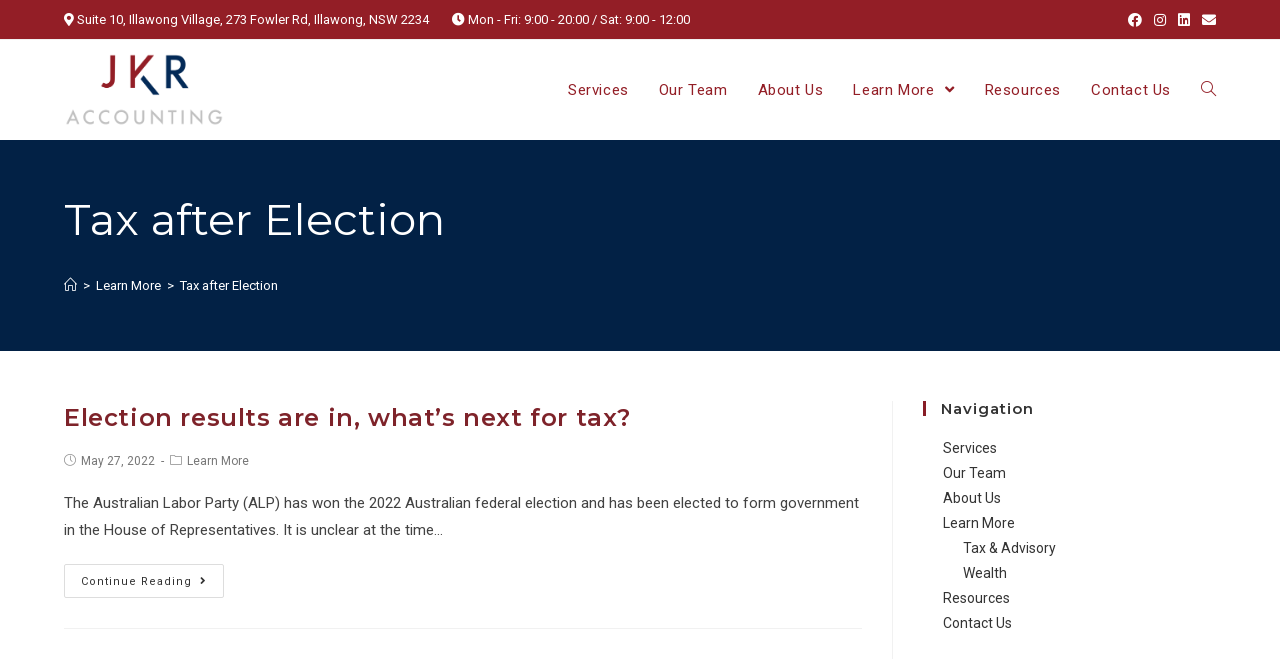

--- FILE ---
content_type: text/html; charset=UTF-8
request_url: https://www.jkraccounting.com.au/tag/tax-after-election/
body_size: 10253
content:
<!DOCTYPE html>
<html class="html" lang="en-US">
<head>
	<meta charset="UTF-8">
	<link rel="profile" href="https://gmpg.org/xfn/11">

	<title>Tax after Election &#8211; JKR Accounting</title>
	<script type="text/javascript">function theChampLoadEvent(e){var t=window.onload;if(typeof window.onload!="function"){window.onload=e}else{window.onload=function(){t();e()}}}</script>
		<script type="text/javascript">var theChampDefaultLang = 'en_US', theChampCloseIconPath = 'https://www.jkraccounting.com.au/wp-content/plugins/super-socializer/images/close.png';</script>
		<script> var theChampSiteUrl = 'https://www.jkraccounting.com.au', theChampVerified = 0, theChampEmailPopup = 0; </script>
			<script> var theChampFBKey = '', theChampFBLang = 'en_US', theChampFbLikeMycred = 0, theChampSsga = 0, theChampCommentNotification = 0, theChampHeateorFcmRecentComments = 0, theChampFbIosLogin = 0; </script>
						<script type="text/javascript">var theChampFBCommentUrl = 'https://www.jkraccounting.com.au/2022/05/27/election-results-are-in-whats-next-for-tax/'; var theChampFBCommentColor = 'light'; var theChampFBCommentNumPosts = ''; var theChampFBCommentWidth = '100%'; var theChampFBCommentOrderby = 'social'; var theChampCommentingTabs = "facebook,wordpress,disqus", theChampGpCommentsUrl = 'https://www.jkraccounting.com.au/2022/05/27/election-results-are-in-whats-next-for-tax/', theChampDisqusShortname = '', theChampScEnabledTabs = 'fb,wordpress,disqus', theChampScLabel = 'Leave a reply', theChampScTabLabels = {"wordpress":"Default Comments (0)","fb":"Facebook Comments","disqus":"Disqus Comments"}, theChampGpCommentsWidth = 0, theChampCommentingId = 'respond'</script>
						<script> var theChampSharingAjaxUrl = 'https://www.jkraccounting.com.au/wp-admin/admin-ajax.php', heateorSsFbMessengerAPI = 'https://www.facebook.com/dialog/send?app_id=595489497242932&display=popup&link=%encoded_post_url%&redirect_uri=%encoded_post_url%',heateorSsWhatsappShareAPI = 'web', heateorSsUrlCountFetched = [], heateorSsSharesText = 'Shares', heateorSsShareText = 'Share', theChampPluginIconPath = 'https://www.jkraccounting.com.au/wp-content/plugins/super-socializer/images/logo.png', theChampHorizontalSharingCountEnable = 0, theChampVerticalSharingCountEnable = 0, theChampSharingOffset = -10, theChampCounterOffset = -10, theChampMobileStickySharingEnabled = 0, heateorSsCopyLinkMessage = "Link copied.";
		var heateorSsVerticalSharingShortUrl = "https://www.jkraccounting.com.au/2022/05/27/election-results-are-in-whats-next-for-tax/";		</script>
			<style type="text/css">.the_champ_horizontal_sharing .theChampSharing{
					color: #fff;
				border-width: 0px;
		border-style: solid;
		border-color: transparent;
	}
		.the_champ_horizontal_sharing .theChampTCBackground{
		color:#666;
	}
		.the_champ_horizontal_sharing .theChampSharing:hover{
				border-color: transparent;
	}
	.the_champ_vertical_sharing .theChampSharing{
					color: #fff;
				border-width: 0px;
		border-style: solid;
		border-color: transparent;
	}
		.the_champ_vertical_sharing .theChampTCBackground{
		color:#666;
	}
		.the_champ_vertical_sharing .theChampSharing:hover{
				border-color: transparent;
	}
	@media screen and (max-width:783px){.the_champ_vertical_sharing{display:none!important}}</style>
	<meta property="og:type" content="object" />
<meta property="og:title" content="Tax after Election" />
<meta property="og:url" content="https://www.jkraccounting.com.au/2022/05/27/election-results-are-in-whats-next-for-tax/" />
<meta property="og:site_name" content="JKR Accounting" />
<meta property="article:publisher" content="https://www.facebook.com/jkraccounting/" />
<meta name="twitter:card" content="summary_large_image" />
<meta name="twitter:title" content="Tax after Election" />
<meta name="twitter:site" content="@" />
<meta name="twitter:creator" content="@" />
<meta name="viewport" content="width=device-width, initial-scale=1"><link rel='dns-prefetch' href='//fonts.googleapis.com' />
<link rel='dns-prefetch' href='//s.w.org' />
<link rel="alternate" type="application/rss+xml" title="JKR Accounting &raquo; Feed" href="https://www.jkraccounting.com.au/feed/" />
<link rel="alternate" type="application/rss+xml" title="JKR Accounting &raquo; Comments Feed" href="https://www.jkraccounting.com.au/comments/feed/" />
<link rel="alternate" type="application/rss+xml" title="JKR Accounting &raquo; Tax after Election Tag Feed" href="https://www.jkraccounting.com.au/tag/tax-after-election/feed/" />
		<script type="text/javascript">
			window._wpemojiSettings = {"baseUrl":"https:\/\/s.w.org\/images\/core\/emoji\/13.0.0\/72x72\/","ext":".png","svgUrl":"https:\/\/s.w.org\/images\/core\/emoji\/13.0.0\/svg\/","svgExt":".svg","source":{"concatemoji":"https:\/\/www.jkraccounting.com.au\/wp-includes\/js\/wp-emoji-release.min.js?ver=5.5"}};
			!function(e,a,t){var r,n,o,i,p=a.createElement("canvas"),s=p.getContext&&p.getContext("2d");function c(e,t){var a=String.fromCharCode;s.clearRect(0,0,p.width,p.height),s.fillText(a.apply(this,e),0,0);var r=p.toDataURL();return s.clearRect(0,0,p.width,p.height),s.fillText(a.apply(this,t),0,0),r===p.toDataURL()}function l(e){if(!s||!s.fillText)return!1;switch(s.textBaseline="top",s.font="600 32px Arial",e){case"flag":return!c([127987,65039,8205,9895,65039],[127987,65039,8203,9895,65039])&&(!c([55356,56826,55356,56819],[55356,56826,8203,55356,56819])&&!c([55356,57332,56128,56423,56128,56418,56128,56421,56128,56430,56128,56423,56128,56447],[55356,57332,8203,56128,56423,8203,56128,56418,8203,56128,56421,8203,56128,56430,8203,56128,56423,8203,56128,56447]));case"emoji":return!c([55357,56424,8205,55356,57212],[55357,56424,8203,55356,57212])}return!1}function d(e){var t=a.createElement("script");t.src=e,t.defer=t.type="text/javascript",a.getElementsByTagName("head")[0].appendChild(t)}for(i=Array("flag","emoji"),t.supports={everything:!0,everythingExceptFlag:!0},o=0;o<i.length;o++)t.supports[i[o]]=l(i[o]),t.supports.everything=t.supports.everything&&t.supports[i[o]],"flag"!==i[o]&&(t.supports.everythingExceptFlag=t.supports.everythingExceptFlag&&t.supports[i[o]]);t.supports.everythingExceptFlag=t.supports.everythingExceptFlag&&!t.supports.flag,t.DOMReady=!1,t.readyCallback=function(){t.DOMReady=!0},t.supports.everything||(n=function(){t.readyCallback()},a.addEventListener?(a.addEventListener("DOMContentLoaded",n,!1),e.addEventListener("load",n,!1)):(e.attachEvent("onload",n),a.attachEvent("onreadystatechange",function(){"complete"===a.readyState&&t.readyCallback()})),(r=t.source||{}).concatemoji?d(r.concatemoji):r.wpemoji&&r.twemoji&&(d(r.twemoji),d(r.wpemoji)))}(window,document,window._wpemojiSettings);
		</script>
		<style type="text/css">
img.wp-smiley,
img.emoji {
	display: inline !important;
	border: none !important;
	box-shadow: none !important;
	height: 1em !important;
	width: 1em !important;
	margin: 0 .07em !important;
	vertical-align: -0.1em !important;
	background: none !important;
	padding: 0 !important;
}
</style>
	<link rel='stylesheet' id='wp-block-library-css'  href='https://www.jkraccounting.com.au/wp-includes/css/dist/block-library/style.min.css?ver=1.1593091821' type='text/css' media='all' />
<link rel='stylesheet' id='wp-block-library-theme-css'  href='https://www.jkraccounting.com.au/wp-includes/css/dist/block-library/theme.min.css?ver=1.1593091821' type='text/css' media='all' />
<link rel='stylesheet' id='font-awesome-css'  href='https://www.jkraccounting.com.au/wp-content/themes/oceanwp/assets/fonts/fontawesome/css/all.min.css?ver=1.1593091821' type='text/css' media='all' />
<link rel='stylesheet' id='simple-line-icons-css'  href='https://www.jkraccounting.com.au/wp-content/themes/oceanwp/assets/css/third/simple-line-icons.min.css?ver=1.1593091821' type='text/css' media='all' />
<link rel='stylesheet' id='magnific-popup-css'  href='https://www.jkraccounting.com.au/wp-content/themes/oceanwp/assets/css/third/magnific-popup.min.css?ver=1.1593091821' type='text/css' media='all' />
<link rel='stylesheet' id='slick-css'  href='https://www.jkraccounting.com.au/wp-content/themes/oceanwp/assets/css/third/slick.min.css?ver=1.1593091821' type='text/css' media='all' />
<link rel='stylesheet' id='oceanwp-style-css'  href='https://www.jkraccounting.com.au/wp-content/themes/oceanwp/assets/css/style.min.css?ver=1.1593091821' type='text/css' media='all' />
<link rel='stylesheet' id='chld_thm_cfg_separate-css'  href='https://www.jkraccounting.com.au/wp-content/themes/jkr/ctc-style.css?ver=1.1593091821' type='text/css' media='all' />
<link rel='stylesheet' id='oceanwp-google-font-roboto-css'  href='//fonts.googleapis.com/css?family=Roboto%3A100%2C200%2C300%2C400%2C500%2C600%2C700%2C800%2C900%2C100i%2C200i%2C300i%2C400i%2C500i%2C600i%2C700i%2C800i%2C900i&#038;subset=latin&#038;ver=5.5' type='text/css' media='all' />
<link rel='stylesheet' id='oceanwp-google-font-montserrat-css'  href='//fonts.googleapis.com/css?family=Montserrat%3A100%2C200%2C300%2C400%2C500%2C600%2C700%2C800%2C900%2C100i%2C200i%2C300i%2C400i%2C500i%2C600i%2C700i%2C800i%2C900i&#038;subset=latin&#038;ver=5.5' type='text/css' media='all' />
<link rel='stylesheet' id='the_champ_frontend_css-css'  href='https://www.jkraccounting.com.au/wp-content/plugins/super-socializer/css/front.css?ver=1.1593091821' type='text/css' media='all' />
<link rel='stylesheet' id='the_champ_sharing_default_svg-css'  href='https://www.jkraccounting.com.au/wp-content/plugins/super-socializer/css/share-svg.css?ver=1.1593091821' type='text/css' media='all' />
<link rel='stylesheet' id='oe-widgets-style-css'  href='https://www.jkraccounting.com.au/wp-content/plugins/ocean-extra/assets/css/widgets.css?ver=1.1593091821' type='text/css' media='all' />
<script type='text/javascript' src='https://www.jkraccounting.com.au/wp-includes/js/jquery/jquery.js?ver=1.12.4-wp' id='jquery-js'></script>
<link rel="https://api.w.org/" href="https://www.jkraccounting.com.au/wp-json/" /><link rel="alternate" type="application/json" href="https://www.jkraccounting.com.au/wp-json/wp/v2/tags/289" /><link rel="EditURI" type="application/rsd+xml" title="RSD" href="https://www.jkraccounting.com.au/xmlrpc.php?rsd" />
<link rel="wlwmanifest" type="application/wlwmanifest+xml" href="https://www.jkraccounting.com.au/wp-includes/wlwmanifest.xml" /> 
<meta name="generator" content="WordPress 5.5" />
        <script type="text/javascript">
            (function () {
                window.lae_fs = {can_use_premium_code: false};
            })();
        </script>
        <!-- Global site tag (gtag.js) - Google Analytics -->
<script async src="https://www.googletagmanager.com/gtag/js?id=UA-179170024-1"></script>
<script>
  window.dataLayer = window.dataLayer || [];
  function gtag(){dataLayer.push(arguments);}
  gtag('js', new Date());

  gtag('config', 'UA-179170024-1');
</script><link rel="icon" href="https://www.jkraccounting.com.au/wp-content/uploads/2020/06/Website-Icon-1-150x150.jpg" sizes="32x32" />
<link rel="icon" href="https://www.jkraccounting.com.au/wp-content/uploads/2020/06/Website-Icon-1-300x300.jpg" sizes="192x192" />
<link rel="apple-touch-icon" href="https://www.jkraccounting.com.au/wp-content/uploads/2020/06/Website-Icon-1-300x300.jpg" />
<meta name="msapplication-TileImage" content="https://www.jkraccounting.com.au/wp-content/uploads/2020/06/Website-Icon-1-300x300.jpg" />
		<style type="text/css" id="wp-custom-css">
			#top-bar-content ul{list-style:none;margin:0}#top-bar-content ul li{display:inline-block;margin-right:20px}#home-callback label{color:#fff}.site-footer .widget_nav_menu ul >li{border:none !important;margin:0 !important;padding:0 0 0 30px !important}.footer-logo{max-width:200px !important}div#right-sidebar-inner .menu li{padding:0 0 0 20px}.service-section ul{margin-top:0;margin-bottom:0;padding-top:0;padding-bottom:0}.service-section p{margin-bottom:0}div.the_champ_horizontal_sharing li.the_champ_facebook_like,div.the_champ_horizontal_counter li.the_champ_facebook_like,div.the_champ_horizontal_sharing li.the_champ_facebook_share,div.the_champ_horizontal_counter li.the_champ_facebook_share{width:auto !important;margin-right:5px !important}div.the_champ_horizontal_sharing li.the_champ_linkedin_share,div.the_champ_horizontal_counter li.the_champ_linkedin_share{width:auto !important;font-size:0}div.the_champ_horizontal_counter li.the_champ_linkedin_share span,div.the_champ_horizontal_sharing li.the_champ_linkedin_share span{vertical-align:text-top!important;margin-top:2px !important}.home .lae-team-members-style1 .lae-team-member .lae-image-wrapper{margin-bottom:30px;overflow:hidden;border-radius:100%}.home .lae-team-members-style1 .lae-team-member .lae-image-wrapper img{margin-bottom:0}.home .lae-team-members-style1 .lae-team-member:hover .lae-image-wrapper img{filter:brightness(70%);transform:scale(1.1)}		</style>
		<!-- OceanWP CSS -->
<style type="text/css">
.background-image-page-header-overlay{opacity:0.8;background-color:#032a57}.page-header{background-image:url( https://jkr.vulbmedia.com/wp-content/uploads/2020/06/architectural-design-architecture-building-business-443383.jpg ) !important;background-position:center center;height:211px}/* General CSS */a:hover,a.light:hover,.theme-heading .text::before,#top-bar-content >a:hover,#top-bar-social li.oceanwp-email a:hover,#site-navigation-wrap .dropdown-menu >li >a:hover,#site-header.medium-header #medium-searchform button:hover,.oceanwp-mobile-menu-icon a:hover,.blog-entry.post .blog-entry-header .entry-title a:hover,.blog-entry.post .blog-entry-readmore a:hover,.blog-entry.thumbnail-entry .blog-entry-category a,ul.meta li a:hover,.dropcap,.single nav.post-navigation .nav-links .title,body .related-post-title a:hover,body #wp-calendar caption,body .contact-info-widget.default i,body .contact-info-widget.big-icons i,body .custom-links-widget .oceanwp-custom-links li a:hover,body .custom-links-widget .oceanwp-custom-links li a:hover:before,body .posts-thumbnails-widget li a:hover,body .social-widget li.oceanwp-email a:hover,.comment-author .comment-meta .comment-reply-link,#respond #cancel-comment-reply-link:hover,#footer-widgets .footer-box a:hover,#footer-bottom a:hover,#footer-bottom #footer-bottom-menu a:hover,.sidr a:hover,.sidr-class-dropdown-toggle:hover,.sidr-class-menu-item-has-children.active >a,.sidr-class-menu-item-has-children.active >a >.sidr-class-dropdown-toggle,input[type=checkbox]:checked:before{color:#881d26}input[type="button"],input[type="reset"],input[type="submit"],button[type="submit"],.button,#site-navigation-wrap .dropdown-menu >li.btn >a >span,.thumbnail:hover i,.post-quote-content,.omw-modal .omw-close-modal,body .contact-info-widget.big-icons li:hover i,body div.wpforms-container-full .wpforms-form input[type=submit],body div.wpforms-container-full .wpforms-form button[type=submit],body div.wpforms-container-full .wpforms-form .wpforms-page-button{background-color:#881d26}.widget-title{border-color:#881d26}blockquote{border-color:#881d26}#searchform-dropdown{border-color:#881d26}.dropdown-menu .sub-menu{border-color:#881d26}.blog-entry.large-entry .blog-entry-readmore a:hover{border-color:#881d26}.oceanwp-newsletter-form-wrap input[type="email"]:focus{border-color:#881d26}.social-widget li.oceanwp-email a:hover{border-color:#881d26}#respond #cancel-comment-reply-link:hover{border-color:#881d26}body .contact-info-widget.big-icons li:hover i{border-color:#881d26}#footer-widgets .oceanwp-newsletter-form-wrap input[type="email"]:focus{border-color:#881d26}input[type="button"]:hover,input[type="reset"]:hover,input[type="submit"]:hover,button[type="submit"]:hover,input[type="button"]:focus,input[type="reset"]:focus,input[type="submit"]:focus,button[type="submit"]:focus,.button:hover,#site-navigation-wrap .dropdown-menu >li.btn >a:hover >span,.post-quote-author,.omw-modal .omw-close-modal:hover,body div.wpforms-container-full .wpforms-form input[type=submit]:hover,body div.wpforms-container-full .wpforms-form button[type=submit]:hover,body div.wpforms-container-full .wpforms-form .wpforms-page-button:hover{background-color:#681229}a:hover{color:#881d26}.background-image-page-header .page-header-inner,.background-image-page-header .site-breadcrumbs{text-align:left}.page-header .page-header-title,.page-header.background-image-page-header .page-header-title{color:#ffffff}.site-breadcrumbs,.background-image-page-header .site-breadcrumbs{color:#ffffff}/* Top Bar CSS */#top-bar-wrap,.oceanwp-top-bar-sticky{background-color:#931e26}#top-bar-wrap,#top-bar-content strong{color:#ffffff}#top-bar-social li a{color:#ffffff}/* Header CSS */#site-logo #site-logo-inner,.oceanwp-social-menu .social-menu-inner,#site-header.full_screen-header .menu-bar-inner,.after-header-content .after-header-content-inner{height:100px}#site-navigation-wrap .dropdown-menu >li >a,.oceanwp-mobile-menu-icon a,.after-header-content-inner >a{line-height:100px}#site-header,.has-transparent-header .is-sticky #site-header,.has-vh-transparent .is-sticky #site-header.vertical-header,#searchform-header-replace{background-color:rgba(255,255,255,0)}#site-header.has-header-media .overlay-header-media{background-color:rgba(0,0,0,0.5)}#site-logo #site-logo-inner a img,#site-header.center-header #site-navigation-wrap .middle-site-logo a img{max-width:160px}.effect-one #site-navigation-wrap .dropdown-menu >li >a.menu-link >span:after,.effect-three #site-navigation-wrap .dropdown-menu >li >a.menu-link >span:after,.effect-five #site-navigation-wrap .dropdown-menu >li >a.menu-link >span:before,.effect-five #site-navigation-wrap .dropdown-menu >li >a.menu-link >span:after,.effect-nine #site-navigation-wrap .dropdown-menu >li >a.menu-link >span:before,.effect-nine #site-navigation-wrap .dropdown-menu >li >a.menu-link >span:after{background-color:#032a57}.effect-four #site-navigation-wrap .dropdown-menu >li >a.menu-link >span:before,.effect-four #site-navigation-wrap .dropdown-menu >li >a.menu-link >span:after,.effect-seven #site-navigation-wrap .dropdown-menu >li >a.menu-link:hover >span:after,.effect-seven #site-navigation-wrap .dropdown-menu >li.sfHover >a.menu-link >span:after{color:#032a57}.effect-seven #site-navigation-wrap .dropdown-menu >li >a.menu-link:hover >span:after,.effect-seven #site-navigation-wrap .dropdown-menu >li.sfHover >a.menu-link >span:after{text-shadow:10px 0 #032a57,-10px 0 #032a57}#site-navigation-wrap .dropdown-menu >li >a,.oceanwp-mobile-menu-icon a,#searchform-header-replace-close{color:#931e26}#site-navigation-wrap .dropdown-menu >li >a:hover,.oceanwp-mobile-menu-icon a:hover,#searchform-header-replace-close:hover{color:#032a57}#site-navigation-wrap .dropdown-menu >.current-menu-item >a,#site-navigation-wrap .dropdown-menu >.current-menu-ancestor >a,#site-navigation-wrap .dropdown-menu >.current-menu-item >a:hover,#site-navigation-wrap .dropdown-menu >.current-menu-ancestor >a:hover{color:#032a57}/* Footer Widgets CSS */#footer-widgets{padding:70px 0 30px 0}#footer-widgets{background-color:#08142b}#footer-widgets,#footer-widgets p,#footer-widgets li a:before,#footer-widgets .contact-info-widget span.oceanwp-contact-title,#footer-widgets .recent-posts-date,#footer-widgets .recent-posts-comments,#footer-widgets .widget-recent-posts-icons li .fa{color:#ffffff}/* Footer Bottom CSS */#footer-bottom{background-color:#060f20}#footer-bottom,#footer-bottom p{color:#ffffff}/* Typography CSS */body{font-family:Roboto;font-size:15px;color:#424242}h1,h2,h3,h4,h5,h6,.theme-heading,.widget-title,.oceanwp-widget-recent-posts-title,.comment-reply-title,.entry-title,.sidebar-box .widget-title{font-family:Montserrat;font-weight:500}#top-bar-content,#top-bar-social-alt{font-size:13px}#site-navigation-wrap .dropdown-menu >li >a,#site-header.full_screen-header .fs-dropdown-menu >li >a,#site-header.top-header #site-navigation-wrap .dropdown-menu >li >a,#site-header.center-header #site-navigation-wrap .dropdown-menu >li >a,#site-header.medium-header #site-navigation-wrap .dropdown-menu >li >a,.oceanwp-mobile-menu-icon a{font-family:Roboto;font-weight:400;font-size:15px}.dropdown-menu ul li a.menu-link,#site-header.full_screen-header .fs-dropdown-menu ul.sub-menu li a{font-size:14px}.blog-entry.post .blog-entry-header .entry-title a{color:#7e232a}.single-post .entry-title{color:#7e232a}.sidebar-box .widget-title{font-weight:600;font-size:15px}.sidebar-box,.footer-box{font-size:14px}
</style></head>

<body class="archive tag tag-tax-after-election tag-289 wp-custom-logo wp-embed-responsive oceanwp-theme sidebar-mobile no-header-border default-breakpoint has-sidebar content-right-sidebar has-topbar page-with-background-title has-breadcrumbs elementor-default" itemscope="itemscope" itemtype="https://schema.org/Blog">

	
	
	<div id="outer-wrap" class="site clr">

		<a class="skip-link screen-reader-text" href="#main">Skip to content</a>

		
		<div id="wrap" class="clr">

			

<div id="top-bar-wrap" class="clr hide-mobile">

	<div id="top-bar" class="clr container">

		
		<div id="top-bar-inner" class="clr">

			
	<div id="top-bar-content" class="clr has-content top-bar-left">

		
		
			
				<span class="topbar-content">

					<ul>
<li><i class="fas fa-map-marker-alt"></i> Suite 10, Illawong Village, 273 Fowler Rd, Illawong, NSW 2234</li>
<li><i class="fas fa-clock"></i> Mon - Fri: 9:00 - 20:00 / Sat: 9:00 - 12:00 </li>
</ul>

				</span>

				
	</div><!-- #top-bar-content -->



<div id="top-bar-social" class="clr top-bar-right">

	<ul class="clr" aria-label="Social links">

		<li class="oceanwp-facebook"><a href="https://www.facebook.com/jkraccounting/" aria-label="Facebook (opens in a new tab)" target="_blank" rel="noopener noreferrer"><span class="fab fa-facebook" aria-hidden="true"></span></a></li><li class="oceanwp-instagram"><a href="https:www.instagram.com/jkraccounting" aria-label="Instagram (opens in a new tab)" target="_blank" rel="noopener noreferrer"><span class="fab fa-instagram" aria-hidden="true"></span></a></li><li class="oceanwp-linkedin"><a href="https://www.linkedin.com/company/jkraccounting/" aria-label="LinkedIn (opens in a new tab)" target="_blank" rel="noopener noreferrer"><span class="fab fa-linkedin" aria-hidden="true"></span></a></li><li class="oceanwp-email"><a href="/cdn-cgi/l/email-protection#cba2a5adede8fafafaf0ede8fdfff0a1a0b9ede8f2fcf0a8a8ede8fafafaf0ede8fafafcf0a5bfede8fafbfef0ede8fafafbf0ede8fafbf8f0ede8fffdf0ede8f2f2f0a4a6e5aaede8fafafcf0" aria-label="Send email (opens in your application)" target="_self"><span class="fa fa-envelope" aria-hidden="true"></span></a></li>
	</ul>

</div><!-- #top-bar-social -->

		</div><!-- #top-bar-inner -->

		
	</div><!-- #top-bar -->

</div><!-- #top-bar-wrap -->


			
<header id="site-header" class="minimal-header effect-one clr" data-height="100" itemscope="itemscope" itemtype="https://schema.org/WPHeader" role="banner">

	
					
			<div id="site-header-inner" class="clr container">

				
				

<div id="site-logo" class="clr" itemscope itemtype="https://schema.org/Brand">

	
	<div id="site-logo-inner" class="clr">

		<a href="https://www.jkraccounting.com.au/" class="custom-logo-link" rel="home"><img width="1600" height="737" src="https://www.jkraccounting.com.au/wp-content/uploads/2020/06/JKR-LOGO-1.png" class="custom-logo" alt="JKR Accounting" loading="lazy" srcset="https://www.jkraccounting.com.au/wp-content/uploads/2020/06/JKR-LOGO-1.png 1600w, https://www.jkraccounting.com.au/wp-content/uploads/2020/06/JKR-LOGO-1-300x138.png 300w, https://www.jkraccounting.com.au/wp-content/uploads/2020/06/JKR-LOGO-1-1024x472.png 1024w, https://www.jkraccounting.com.au/wp-content/uploads/2020/06/JKR-LOGO-1-768x354.png 768w, https://www.jkraccounting.com.au/wp-content/uploads/2020/06/JKR-LOGO-1-1536x708.png 1536w" sizes="(max-width: 1600px) 100vw, 1600px" /></a>
	</div><!-- #site-logo-inner -->

	
	
</div><!-- #site-logo -->

			<div id="site-navigation-wrap" class="clr">
			
			
			
			<nav id="site-navigation" class="navigation main-navigation clr" itemscope="itemscope" itemtype="https://schema.org/SiteNavigationElement" role="navigation" >

				<ul id="menu-main" class="main-menu dropdown-menu sf-menu"><li id="menu-item-36" class="menu-item menu-item-type-post_type menu-item-object-page menu-item-36"><a href="https://www.jkraccounting.com.au/services/" class="menu-link"><span class="text-wrap">Services</span></a></li><li id="menu-item-261" class="menu-item menu-item-type-post_type menu-item-object-page menu-item-261"><a href="https://www.jkraccounting.com.au/?page_id=21" class="menu-link"><span class="text-wrap">Our Team</span></a></li><li id="menu-item-41" class="menu-item menu-item-type-post_type menu-item-object-page menu-item-41"><a href="https://www.jkraccounting.com.au/about-us/" class="menu-link"><span class="text-wrap">About Us</span></a></li><li id="menu-item-1259" class="menu-item menu-item-type-post_type menu-item-object-page current_page_parent menu-item-has-children dropdown menu-item-1259"><a href="https://www.jkraccounting.com.au/learn-more/" class="menu-link"><span class="text-wrap">Learn More <span class="nav-arrow fa fa-angle-down"></span></span></a>
<ul class="sub-menu">
	<li id="menu-item-1269" class="menu-item menu-item-type-taxonomy menu-item-object-category menu-item-1269"><a href="https://www.jkraccounting.com.au/category/tax-advisory/" class="menu-link"><span class="text-wrap">Tax &amp; Advisory</span></a></li>	<li id="menu-item-1270" class="menu-item menu-item-type-taxonomy menu-item-object-category menu-item-1270"><a href="https://www.jkraccounting.com.au/category/wealth-learn-more/" class="menu-link"><span class="text-wrap">Wealth</span></a></li></ul>
</li><li id="menu-item-1559" class="menu-item menu-item-type-post_type menu-item-object-page menu-item-1559"><a href="https://www.jkraccounting.com.au/resources/" class="menu-link"><span class="text-wrap">Resources</span></a></li><li id="menu-item-35" class="menu-item menu-item-type-post_type menu-item-object-page menu-item-35"><a href="https://www.jkraccounting.com.au/contact-us/" class="menu-link"><span class="text-wrap">Contact Us</span></a></li><li class="search-toggle-li" ><a href="#/" class="site-search-toggle search-dropdown-toggle" aria-label="Search website"><span class="icon-magnifier" aria-hidden="true"></span></a></li></ul>
<div id="searchform-dropdown" class="header-searchform-wrap clr" >
	
<form role="search" method="get" class="searchform" action="https://www.jkraccounting.com.au/">
	<label for="ocean-search-form-1">
		<span class="screen-reader-text">Search for:</span>
		<input type="search" id="ocean-search-form-1" class="field" autocomplete="off" placeholder="Search" name="s">
			</label>
	</form>
</div><!-- #searchform-dropdown -->

			</nav><!-- #site-navigation -->

			
			
					</div><!-- #site-navigation-wrap -->
			
		
	
				
	<div class="oceanwp-mobile-menu-icon clr mobile-right">

		
		
		
		<a href="#/" class="mobile-menu"  aria-label="Mobile Menu">
							<i class="fa fa-bars" aria-hidden="true"></i>
								<span class="oceanwp-text">Menu</span>

						</a>

		
		
		
	</div><!-- #oceanwp-mobile-menu-navbar -->


			</div><!-- #site-header-inner -->

			
			
			
		
		
</header><!-- #site-header -->


			
			<main id="main" class="site-main clr"  role="main">

				

<header class="page-header background-image-page-header">

	
	<div class="container clr page-header-inner">

		
			<h1 class="page-header-title clr" itemprop="headline">Tax after Election</h1>

			
		
		<nav aria-label="Breadcrumbs" class="site-breadcrumbs clr position-" itemprop="breadcrumb"><ol class="trail-items" itemscope itemtype="http://schema.org/BreadcrumbList"><meta name="numberOfItems" content="3" /><meta name="itemListOrder" content="Ascending" /><li class="trail-item trail-begin" itemprop="itemListElement" itemscope itemtype="https://schema.org/ListItem"><a href="https://www.jkraccounting.com.au" rel="home" aria-label="Home" itemtype="https://schema.org/Thing" itemprop="item"><span itemprop="name"><span class="icon-home"></span><span class="breadcrumb-home has-icon">Home</span></span></a><span class="breadcrumb-sep">></span><meta content="1" itemprop="position" /></li><li class="trail-item" itemprop="itemListElement" itemscope itemtype="https://schema.org/ListItem"><a href="https://www.jkraccounting.com.au/learn-more/" itemtype="https://schema.org/Thing" itemprop="item"><span itemprop="name">Learn More</span></a><span class="breadcrumb-sep">></span><meta content="2" itemprop="position" /></li><li class="trail-item trail-end" itemprop="itemListElement" itemscope itemtype="https://schema.org/ListItem"><a href="https://www.jkraccounting.com.au/tag/tax-after-election/" itemtype="https://schema.org/Thing" itemprop="item"><span itemprop="name">Tax after Election</span></a><meta content="3" itemprop="position" /></li></ol></nav>
	</div><!-- .page-header-inner -->

	<span class="background-image-page-header-overlay"></span>
	
</header><!-- .page-header -->


	
	<div id="content-wrap" class="container clr">

		
		<div id="primary" class="content-area clr">

			
			<div id="content" class="site-content clr">

				
										<div id="blog-entries" class="entries clr">

							
							
								
								
	<article id="post-2092" class="blog-entry clr no-featured-image large-entry post-2092 post type-post status-publish format-standard hentry category-learn-more tag-tax-after-election entry">

		<div class="blog-entry-inner clr">

			

<header class="blog-entry-header clr">
	<h2 class="blog-entry-title entry-title">
		<a href="https://www.jkraccounting.com.au/2022/05/27/election-results-are-in-whats-next-for-tax/" title="Election results are in, what’s next for tax?" rel="bookmark">Election results are in, what’s next for tax?</a>
	</h2><!-- .blog-entry-title -->
</header><!-- .blog-entry-header -->



<ul class="meta clr" aria-label="Post details:">

	
		
					<li class="meta-date" itemprop="datePublished"><span class="screen-reader-text">Post published:</span><i class="icon-clock" aria-hidden="true"></i>May 27, 2022</li>
		
		
		
		
		
	
		
		
		
					<li class="meta-cat"><span class="screen-reader-text">Post category:</span><i class="icon-folder" aria-hidden="true"></i><a href="https://www.jkraccounting.com.au/category/learn-more/" rel="category tag">Learn More</a></li>
		
		
		
	
		
		
		
		
		
		
	
</ul>



<div class="blog-entry-summary clr" itemprop="text">

	
		<p>
			The Australian Labor Party (ALP) has won the 2022 Australian federal election and has been elected to form government in the House of Representatives. It is unclear at the time&hellip;		</p>

		
</div><!-- .blog-entry-summary -->



<div class="blog-entry-readmore clr">
	<a href="https://www.jkraccounting.com.au/2022/05/27/election-results-are-in-whats-next-for-tax/" title="Continue Reading">Continue Reading<i class="fa fa-angle-right" aria-hidden="true"></i></a>
	<span class="screen-reader-text">Election results are in, what’s next for tax?</span>
</div><!-- .blog-entry-readmore -->


		</div><!-- .blog-entry-inner -->

	</article><!-- #post-## -->

	
								
							
						</div><!-- #blog-entries -->

							
					
				
			</div><!-- #content -->

			
		</div><!-- #primary -->

		

<aside id="right-sidebar" class="sidebar-container widget-area sidebar-primary" itemscope="itemscope" itemtype="https://schema.org/WPSideBar" role="complementary" aria-label="Primary Sidebar">

	
	<div id="right-sidebar-inner" class="clr">

		<div id="nav_menu-5" class="sidebar-box widget_nav_menu clr"><h4 class="widget-title">Navigation</h4><div class="menu-main-container"><ul id="menu-main-1" class="menu"><li class="menu-item menu-item-type-post_type menu-item-object-page menu-item-36"><a href="https://www.jkraccounting.com.au/services/">Services</a></li>
<li class="menu-item menu-item-type-post_type menu-item-object-page menu-item-261"><a href="https://www.jkraccounting.com.au/?page_id=21">Our Team</a></li>
<li class="menu-item menu-item-type-post_type menu-item-object-page menu-item-41"><a href="https://www.jkraccounting.com.au/about-us/">About Us</a></li>
<li class="menu-item menu-item-type-post_type menu-item-object-page current_page_parent menu-item-has-children menu-item-1259"><a href="https://www.jkraccounting.com.au/learn-more/">Learn More</a>
<ul class="sub-menu">
	<li class="menu-item menu-item-type-taxonomy menu-item-object-category menu-item-1269"><a href="https://www.jkraccounting.com.au/category/tax-advisory/">Tax &amp; Advisory</a></li>
	<li class="menu-item menu-item-type-taxonomy menu-item-object-category menu-item-1270"><a href="https://www.jkraccounting.com.au/category/wealth-learn-more/">Wealth</a></li>
</ul>
</li>
<li class="menu-item menu-item-type-post_type menu-item-object-page menu-item-1559"><a href="https://www.jkraccounting.com.au/resources/">Resources</a></li>
<li class="menu-item menu-item-type-post_type menu-item-object-page menu-item-35"><a href="https://www.jkraccounting.com.au/contact-us/">Contact Us</a></li>
</ul></div></div>
	</div><!-- #sidebar-inner -->

	
</aside><!-- #right-sidebar -->


	</div><!-- #content-wrap -->

	

	</main><!-- #main -->

	
	
	
		
<footer id="footer" class="site-footer" itemscope="itemscope" itemtype="https://schema.org/WPFooter" role="contentinfo">

	
	<div id="footer-inner" class="clr">

		

<div id="footer-widgets" class="oceanwp-row clr">

	
	<div class="footer-widgets-inner container">

					<div class="footer-box span_1_of_4 col col-1">
				<div id="media_image-3" class="footer-widget widget_media_image clr"><img width="300" height="138" src="https://www.jkraccounting.com.au/wp-content/uploads/2020/06/JKR-LOGO-white-300x138.png" class="image wp-image-149 footer-logo attachment-medium size-medium" alt="" loading="lazy" style="max-width: 100%; height: auto;" srcset="https://www.jkraccounting.com.au/wp-content/uploads/2020/06/JKR-LOGO-white-300x138.png 300w, https://www.jkraccounting.com.au/wp-content/uploads/2020/06/JKR-LOGO-white-1024x472.png 1024w, https://www.jkraccounting.com.au/wp-content/uploads/2020/06/JKR-LOGO-white-768x354.png 768w, https://www.jkraccounting.com.au/wp-content/uploads/2020/06/JKR-LOGO-white-1536x708.png 1536w, https://www.jkraccounting.com.au/wp-content/uploads/2020/06/JKR-LOGO-white.png 1600w" sizes="(max-width: 300px) 100vw, 300px" /></div><div id="text-3" class="footer-widget widget_text clr">			<div class="textwidget"><p><span class="text_exposed_show">Connecting your business, financial &amp; wealth goals with a personalized service. Leave the accounting &amp; finance to the experts. Have more time &amp; less stress. Become more organised &amp; focus on what you do best.</span></p>
</div>
		</div>			</div><!-- .footer-one-box -->

							<div class="footer-box span_1_of_4 col col-2">
					<div id="nav_menu-3" class="footer-widget widget_nav_menu clr"><h4 class="widget-title">Navigation</h4><div class="menu-main-container"><ul id="menu-main-2" class="menu"><li class="menu-item menu-item-type-post_type menu-item-object-page menu-item-36"><a href="https://www.jkraccounting.com.au/services/">Services</a></li>
<li class="menu-item menu-item-type-post_type menu-item-object-page menu-item-261"><a href="https://www.jkraccounting.com.au/?page_id=21">Our Team</a></li>
<li class="menu-item menu-item-type-post_type menu-item-object-page menu-item-41"><a href="https://www.jkraccounting.com.au/about-us/">About Us</a></li>
<li class="menu-item menu-item-type-post_type menu-item-object-page current_page_parent menu-item-has-children menu-item-1259"><a href="https://www.jkraccounting.com.au/learn-more/">Learn More</a>
<ul class="sub-menu">
	<li class="menu-item menu-item-type-taxonomy menu-item-object-category menu-item-1269"><a href="https://www.jkraccounting.com.au/category/tax-advisory/">Tax &amp; Advisory</a></li>
	<li class="menu-item menu-item-type-taxonomy menu-item-object-category menu-item-1270"><a href="https://www.jkraccounting.com.au/category/wealth-learn-more/">Wealth</a></li>
</ul>
</li>
<li class="menu-item menu-item-type-post_type menu-item-object-page menu-item-1559"><a href="https://www.jkraccounting.com.au/resources/">Resources</a></li>
<li class="menu-item menu-item-type-post_type menu-item-object-page menu-item-35"><a href="https://www.jkraccounting.com.au/contact-us/">Contact Us</a></li>
</ul></div></div>				</div><!-- .footer-one-box -->
				
							<div class="footer-box span_1_of_4 col col-3 ">
					<div id="ocean_contact_info-3" class="footer-widget widget-oceanwp-contact-info clr"><h4 class="widget-title">Get in touch for trusted Advice</h4><ul class="contact-info-widget default"><li class="address"><i class="icon-location-pin" aria-hidden="true"></i><div class="oceanwp-info-wrap"><span class="oceanwp-contact-title">Address:</span><span class="oceanwp-contact-text">Suite 10, Illawong Village, 273 Fowler Rd, Illawong, NSW 2234</span></div></li><li class="phone"><i class="icon-phone" aria-hidden="true"></i><div class="oceanwp-info-wrap"><span class="oceanwp-contact-title">Phone:</span><span class="oceanwp-contact-text">(02) 9541 1744</span></div></li><li class="email"><i class="icon-envelope" aria-hidden="true"></i><div class="oceanwp-info-wrap"><span class="oceanwp-contact-title">Email:</span><span class="oceanwp-contact-text"><a href="/cdn-cgi/l/email-protection#6a03040c4c495b5b5b514c495a5c5e514c495b5a5c5101180b094c495a535351054c495b5b5d51041e4c495b5a5f514c495b5b5a510d440905074c495a5e5c510b1f"><span class="__cf_email__" data-cfemail="0e676068614e64657c6f6d6d617b607a676069206d6163206f7b">[email&#160;protected]</span></a><span class="screen-reader-text">Opens in your application</span></span></div></li><li class="web"><i class="icon-link" aria-hidden="true"></i><div class="oceanwp-info-wrap"><span class="oceanwp-contact-title">Website:</span><span class="oceanwp-contact-text"><a href="http://jkraccounting.com.au/" target="_self" >http://jkraccounting.com.au/</a></span></div></li></ul></div>				</div><!-- .footer-one-box -->
				
							<div class="footer-box span_1_of_4 col col-4">
					<div id="ocean_social-2" class="footer-widget widget-oceanwp-social social-widget clr"><h4 class="widget-title">Follow Us</h4>
				<ul class="oceanwp-social-icons no-transition style-light">
					<li class="oceanwp-facebook"><a href="https://www.facebook.com/jkraccounting" aria-label="Facebook"  target="_blank" rel="noopener noreferrer"><i class="fab fa-facebook" aria-hidden="true"></i></a><span class="screen-reader-text">Opens in a new tab</span></li><li class="oceanwp-instagram"><a href="https://www.instagram.com/jkraccounting" aria-label="Instagram"  target="_blank" rel="noopener noreferrer"><i class="fab fa-instagram" aria-hidden="true"></i></a><span class="screen-reader-text">Opens in a new tab</span></li><li class="oceanwp-linkedin"><a href="https://www.linkedin.com/company/jkraccounting/" aria-label="LinkedIn"  target="_blank" rel="noopener noreferrer"><i class="fab fa-linkedin" aria-hidden="true"></i></a><span class="screen-reader-text">Opens in a new tab</span></li>				</ul>

				
			
		
			</div><div id="search-3" class="footer-widget widget_search clr"><h4 class="widget-title">Looking for Something?</h4>
<form role="search" method="get" class="searchform" action="https://www.jkraccounting.com.au/">
	<label for="ocean-search-form-2">
		<span class="screen-reader-text">Search for:</span>
		<input type="search" id="ocean-search-form-2" class="field" autocomplete="off" placeholder="Search" name="s">
			</label>
	</form>
</div>				</div><!-- .footer-box -->
				
			
	</div><!-- .container -->

	
</div><!-- #footer-widgets -->



<div id="footer-bottom" class="clr no-footer-nav">

	
	<div id="footer-bottom-inner" class="container clr">

		
		
			<div id="copyright" class="clr" role="contentinfo">
				Copyright 2026 - Powered by VulbMedia			</div><!-- #copyright -->

			
	</div><!-- #footer-bottom-inner -->

	
</div><!-- #footer-bottom -->


	</div><!-- #footer-inner -->

	
</footer><!-- #footer -->

	
	
</div><!-- #wrap -->


</div><!-- #outer-wrap -->



<a id="scroll-top" class="scroll-top-right" href="#"><span class="fa fa-angle-up" aria-label="Scroll to the top of the page"></span></a>



<div id="sidr-close">
	<a href="#" class="toggle-sidr-close" aria-label="Close mobile Menu">
		<i class="icon icon-close" aria-hidden="true"></i><span class="close-text">Close Menu</span>
	</a>
</div>

	
	
<div id="mobile-menu-search" class="clr">
	<form method="get" action="https://www.jkraccounting.com.au/" class="mobile-searchform" role="search" aria-label="Search for:">
		<label for="ocean-mobile-search3">
			<input type="search" name="s" autocomplete="off" placeholder="Search" />
			<button type="submit" class="searchform-submit" aria-label="Submit Search">
				<i class="icon icon-magnifier" aria-hidden="true"></i>
			</button>
					</label>
			</form>
</div><!-- .mobile-menu-search -->


	<div id="fb-root"></div>
	<script data-cfasync="false" src="/cdn-cgi/scripts/5c5dd728/cloudflare-static/email-decode.min.js"></script><script type='text/javascript' src='https://www.jkraccounting.com.au/wp-includes/js/imagesloaded.min.js?ver=4.1.4' id='imagesloaded-js'></script>
<script type='text/javascript' src='https://www.jkraccounting.com.au/wp-content/themes/oceanwp/assets/js/third/magnific-popup.min.js?ver=1.1593091821' id='magnific-popup-js'></script>
<script type='text/javascript' src='https://www.jkraccounting.com.au/wp-content/themes/oceanwp/assets/js/third/lightbox.min.js?ver=1.1593091821' id='oceanwp-lightbox-js'></script>
<script type='text/javascript' id='oceanwp-main-js-extra'>
/* <![CDATA[ */
var oceanwpLocalize = {"isRTL":"","menuSearchStyle":"drop_down","sidrSource":"#sidr-close, #site-navigation, #mobile-menu-search","sidrDisplace":"1","sidrSide":"right","sidrDropdownTarget":"icon","verticalHeaderTarget":"link","customSelects":".woocommerce-ordering .orderby, #dropdown_product_cat, .widget_categories select, .widget_archive select, .single-product .variations_form .variations select","ajax_url":"https:\/\/www.jkraccounting.com.au\/wp-admin\/admin-ajax.php"};
/* ]]> */
</script>
<script type='text/javascript' src='https://www.jkraccounting.com.au/wp-content/themes/oceanwp/assets/js/main.min.js?ver=1.1593091821' id='oceanwp-main-js'></script>
<script type='text/javascript' src='https://www.jkraccounting.com.au/wp-content/plugins/super-socializer/js/front/combined.js?ver=7.12.44' id='the_champ_combined_script-js'></script>
<script type='text/javascript' src='https://www.jkraccounting.com.au/wp-includes/js/wp-embed.min.js?ver=5.5' id='wp-embed-js'></script>
<!--[if lt IE 9]>
<script type='text/javascript' src='https://www.jkraccounting.com.au/wp-content/themes/oceanwp/assets/js/third/html5.min.js?ver=1.1593091821' id='html5shiv-js'></script>
<![endif]-->
<script defer src="https://static.cloudflareinsights.com/beacon.min.js/vcd15cbe7772f49c399c6a5babf22c1241717689176015" integrity="sha512-ZpsOmlRQV6y907TI0dKBHq9Md29nnaEIPlkf84rnaERnq6zvWvPUqr2ft8M1aS28oN72PdrCzSjY4U6VaAw1EQ==" data-cf-beacon='{"version":"2024.11.0","token":"97ba86e40fbe43b58e360465bff7b25b","r":1,"server_timing":{"name":{"cfCacheStatus":true,"cfEdge":true,"cfExtPri":true,"cfL4":true,"cfOrigin":true,"cfSpeedBrain":true},"location_startswith":null}}' crossorigin="anonymous"></script>
</body>
</html>
